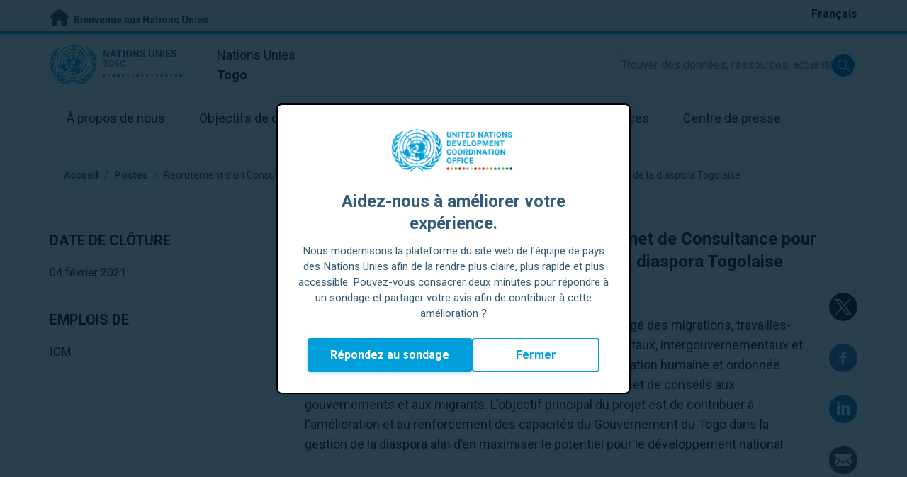

--- FILE ---
content_type: text/html; charset=UTF-8
request_url: https://togo.un.org/fr/109035-recrutement-d%E2%80%99un-consultant-ou-d%E2%80%99un-cabinet-de-consultance-pour-r%C3%A9aliser-le
body_size: 10709
content:
<!DOCTYPE html>
<html lang="fr" dir="ltr" prefix="og: https://ogp.me/ns#">
  <head>

    <meta charset="utf-8" />
<meta name="description" content="CONTEXTE ET JUSTIFICATION" />
<link rel="canonical" href="https://togo.un.org/fr/109035-recrutement-d%E2%80%99un-consultant-ou-d%E2%80%99un-cabinet-de-consultance-pour-r%C3%A9aliser-le" />
<meta property="og:site_name" content="Togo" />
<meta property="og:type" content="Offre d&#039;emploi" />
<meta property="og:url" content="https://togo.un.org/fr/109035-recrutement-d%E2%80%99un-consultant-ou-d%E2%80%99un-cabinet-de-consultance-pour-r%C3%A9aliser-le" />
<meta property="og:title" content="Recrutement d’un Consultant ou d’un Cabinet de Consultance pour réaliser le recensement/cartographie de la diaspora Togolaise" />
<meta property="og:description" content="CONTEXTE ET JUSTIFICATION" />
<meta name="twitter:card" content="summary_large_image" />
<meta name="twitter:title" content="Recrutement d’un Consultant ou d’un Cabinet de Consultance pour réaliser le recensement/cartographie de la diaspora Togolaise" />
<meta name="twitter:description" content="CONTEXTE ET JUSTIFICATION" />
<meta name="Generator" content="Drupal 10 (https://www.drupal.org)" />
<meta name="MobileOptimized" content="width" />
<meta name="HandheldFriendly" content="true" />
<meta name="viewport" content="width=device-width, initial-scale=1.0" />
<link rel="icon" href="/profiles/undg_country/themes/custom/undg/favicon.ico" type="image/vnd.microsoft.icon" />
<link rel="alternate" hreflang="fr" href="https://togo.un.org/fr/109035-recrutement-d%E2%80%99un-consultant-ou-d%E2%80%99un-cabinet-de-consultance-pour-r%C3%A9aliser-le" />
<link rel="canonical" href="https://togo.un.org/fr/109035-recrutement-d%E2%80%99un-consultant-ou-d%E2%80%99un-cabinet-de-consultance-pour-r%C3%A9aliser-le" />
<link rel="shortlink" href="https://togo.un.org/fr/node/109035" />

    <title>Recrutement d’un Consultant ou d’un Cabinet de Consultance pour réaliser le recensement/cartographie de la diaspora Togolaise | Les Nations Unies au Togo</title>
    <link rel="preconnect" href="https://fonts.gstatic.com" crossorigin>
    <link rel="stylesheet" media="all" href="/sites/default/files/css/css_YyvC0Y2_I38aOo-N6UiqsvhRthdAxXyOF-Zgip_OMu8.css?delta=0&amp;language=fr&amp;theme=undg&amp;include=eJxtzlEOwyAIgOELaTySQcssKYoRm82dfu3s-rS3n48EjQyqwwVQNHF2RlVIqL-5yHLspOFRLQPTG01iSmsP8nJ3GaVcGX2VulcfWOKm7o8ZlUjAPuNCcD5M0ejQjnn-Yi9Lcg8p3cITVfIliSUAW-2DqaRpyhS3b17XEjBjG5MUGWMnKV5XaNjcqfZWO_UDp71keA" />
<link rel="stylesheet" media="all" href="/sites/default/files/css/css_2BP-TuBGnDG-t8VFlzh6-qtLcWRVQyZ20wrsPa-BoOI.css?delta=1&amp;language=fr&amp;theme=undg&amp;include=eJxtzlEOwyAIgOELaTySQcssKYoRm82dfu3s-rS3n48EjQyqwwVQNHF2RlVIqL-5yHLspOFRLQPTG01iSmsP8nJ3GaVcGX2VulcfWOKm7o8ZlUjAPuNCcD5M0ejQjnn-Yi9Lcg8p3cITVfIliSUAW-2DqaRpyhS3b17XEjBjG5MUGWMnKV5XaNjcqfZWO_UDp71keA" />
<link rel="stylesheet" media="all" href="https://fonts.googleapis.com/css?family=Roboto:400,700&amp;display=swap" />

    <script type="application/json" data-drupal-selector="drupal-settings-json">{"path":{"baseUrl":"\/","pathPrefix":"fr\/","currentPath":"node\/109035","currentPathIsAdmin":false,"isFront":false,"currentLanguage":"fr","themeUrl":"profiles\/undg_country\/themes\/custom\/undg"},"pluralDelimiter":"\u0003","suppressDeprecationErrors":true,"undgBlocks":{"surveyPopup":{"buttonText":"R\u00e9pondez au sondage"}},"glightbox":{"width":"98%","height":"98%","plyr":{"js":"\/libraries\/plyr\/plyr.js","css":"\/libraries\/plyr\/plyr.css","enabled":true,"debug":false,"controls":"[\u0027play-large\u0027, \u0027play\u0027, \u0027progress\u0027, \u0027current-time\u0027, \u0027mute\u0027, \u0027volume\u0027, \u0027captions\u0027, \u0027settings\u0027, \u0027pip\u0027, \u0027airplay\u0027, \u0027fullscreen\u0027]","settings":"[\u0027captions\u0027, \u0027quality\u0027, \u0027speed\u0027, \u0027loop\u0027]","loadSprite":true,"iconUrl":"","iconPrefix":"plyr","blankVideo":"https:\/\/cdn.plyr.io\/static\/blank.mp4","autoplay":false,"autopause":true,"playsinline":true,"seekTime":10,"volume":1,"muted":false,"clickToPlay":true,"disableContextMenu":true,"hideControls":true,"resetOnEnd":false,"displayDuration":true,"invertTime":true,"toggleInvert":true,"ratio":""}},"simple_popup_blocks":{"settings":[{"uid":"site_survey_popup","type":"1","css_selector":"1","identifier":"survey-popup-id","layout":"4","visit_counts":"0","overlay":"1","trigger_method":0,"trigger_selector":"#custom-css-id","delay":"2","enable_escape":false,"trigger_width":null,"minimize":"1","close":false,"use_time_frequency":false,"time_frequency":"3600","show_minimized_button":"1","width":"500","cookie_expiry":"1","status":"1"}]},"undg_selection_sharer":{"undg_selection_sharer_jquery_selectors":["div","h1","h2","h3","h4","h5","h6","p"],"undg_selection_sharer_facebook":1,"undg_selection_sharer_twitter":1,"undg_selection_sharer_linkedin":1,"undg_selection_sharer_email":0},"rollbar":{"accessToken":"ceca362f0d0048f79126165e7268f835","captureUncaught":true,"captureUnhandledRejections":false,"payload":{"environment":"UNCT.live"},"rollbarJsUrl":"https:\/\/cdn.rollbar.com\/rollbarjs\/refs\/tags\/v2.26.4\/rollbar.min.js","ignoredMessages":[],"scrubFields":["passwd","password","secret","confirm_password","password_confirmation","auth_token","csrf_token"]},"user":{"uid":0,"permissionsHash":"69ec052b31066a75d856868b0ada1764f168aea67d236341dda27bb50aacb3f2"}}</script>
<script src="/sites/default/files/js/js_zVPiC4Wn1owDpY4UGo0xtD0czvUE3dR8eivd-ulIPDY.js?scope=header&amp;delta=0&amp;language=fr&amp;theme=undg&amp;include=eJxdylEOwyAMA9ALgTgSAhalUaMEJTC1t283tn3sz342MuE2qh6JhEbAb80kTALpH4Ipcy12D1oLhykP_OTo47wvuMyZ2v6OubK23ZNPe8KZu_bZ1-DA0AapZN-KgaWXxp_GpReck0Bp"></script>


    <script>
      // https://www.uninfo.org/config.js
      window.ENV = {
        API_URL: "https://api.uninfo.org/",
        MVP_URL: "https://workspace.uninfo.org",
        PORTAL_URL: "https://www.uninfo.org",
        API_VERSION: "v0.2",
        EXTERNAL_STORAGE: "https://minio.dev.devqube.io/uninfo-production-main/",
        NODE_ENV: "production",
        HOLDING_PAGE: false
      };
    </script>

    <!-- Google Tag Manager -->
    <script> (function(w, d, s, l, i) {
      w[l] = w[l] || [];
      w[l].push({
        'gtm.start': new Date().getTime(),
        event: 'gtm.js'
      });
      var f = d.getElementsByTagName(s)[0],
      j = d.createElement(s),
      dl = l != 'dataLayer' ? '&l=' + l : '';
      j.async = true;
      j.src = 'https://www.googletagmanager.com/gtm.js?id=' + i + dl;
      f.parentNode.insertBefore(j, f);
    })(window, document, 'script', 'dataLayer', 'GTM-LQCS'); </script>
    <!-- End Google Tag Manager -->

        <!-- Global site tag (gtag.js) - Google Analytics -->
    <script defer src="https://www.googletagmanager.com/gtag/js?id=G-N0PL0XEWRC"></script>
    <script>
      window.dataLayer = window.dataLayer || [];
      function gtag(){dataLayer.push(arguments);}
      gtag('js', new Date());

            gtag('config', 'G-N0PL0XEWRC');
      
            gtag('config', 'G-2BZRRT7QSQ');
          </script>
      </head>
  <body class="path-node page-node-type-job-vacancy font-body">
    <!-- Google Tag Manager (noscript) -->
    <noscript>
      <iframe src="https://www.googletagmanager.com/ns.html?id=GTM-LQCS"
      height="0" width="0" style="display:none;visibility:hidden"></iframe>
    </noscript>
    <!-- End Google Tag Manager (noscript) -->

        <a href="#main-content" class="visually-hidden focusable skip-link">
      Passer au contenu principal
    </a>
    
      <div class="dialog-off-canvas-main-canvas" data-off-canvas-main-canvas>
    <div class="layout-container">
      
  <header role="banner">
    <div class="header-separator"></div>
    <div class="header-container">
        <div class="region region-header">
    <div id="block-unct-header-block" class="block block-undg-blocks block-site-header-block">
  
    
      <div class="relative">
      
  
  <div class="top-banner bg-un-gray-lightest py-2 border-b-4 border-un-primary-brand h-12">
    <div class="inner-top-banner fluid-container-narrow flex flex-row justify-between">
      <div id="welcome" class="font-bold text-sm">
        <a href="https://www.un.org/" class="text-un-gray-darkest">
          <i class="text-xl md:text-2xl me-1 fa-solid fa-home"></i>
          Bienvenue aux Nations Unies
        </a>
      </div>

      <div id="language-switcher" class="relative right">
        


<div class="md:hidden text-un-primary-light-1 pointer" id="language-switcher-icon">
    <svg class="w-6 h-6" fill="none" stroke="currentColor" viewBox="0 0 24 24" xmlns="http://www.w3.org/2000/svg"><path stroke-linecap="round" stroke-linejoin="round" stroke-width="2" d="M21 12a9 9 0 01-9 9m9-9a9 9 0 00-9-9m9 9H3m9 9a9 9 0 01-9-9m9 9c1.657 0 3-4.03 3-9s-1.343-9-3-9m0 18c-1.657 0-3-4.03-3-9s1.343-9 3-9m-9 9a9 9 0 019-9"></path></svg>
  </div>
  <ul class="hidden absolute top-10 -start-19 z-999 bg-white md:bg-transparent md:block md:static" id="language-switcher-menu">
    <li><span id="language-switcher-icon"></span><ul class="language-switcher-language-url flex flex-col md:flex-row md:space-s-3">        <li hreflang="fr" data-drupal-link-system-path="node/109035" class="fr py-2 px-6 border border-un-primary-light md:py-0 md:px-0 md:border-0 is-active" aria-current="page"><a href="/fr/109035-recrutement-d%E2%80%99un-consultant-ou-d%E2%80%99un-cabinet-de-consultance-pour-r%C3%A9aliser-le" class="language-link is-active" hreflang="fr" data-drupal-link-system-path="node/109035" aria-current="page">Français</a></li></ul>
    </li>
  </ul>
      </div>
    </div>
  </div>
  <div class="bottom-banner lang-fr relative border-b border-un-gray-3">
    <div class="fluid-container-narrow py-4 flex flex-row justify-between items-center">

      <div id="site-logo" class="divide-s flex">
        <div class="flex md:space-s-2 flex-col md:flex-row md:pe-6 pe-3">
          <a href="https://togo.un.org/fr" class="block">
            <span class="sr-only">UN Logo</span>
            <img alt="" class="md:h-14 h-10" src="/profiles/undg_country/themes/custom/undg/images/logo/un-logo.svg">
          </a>

          <div class="flex flex-col">
            <a href="https://togo.un.org/fr" class="block text-un-primary-light uppercase">
              <div class="text-3xs md:text-sm mt-0.5"><strong>Nations Unies</strong></div>
              <div class="text-3xs md:text-xs leading-3 -mt-1" >Togo</div>
            </a>
            <div class="mt-auto mb-2.5 items-start w-full">
              <svg aria-hidden="true" class="w-12 md:w-28" height="1.905mm" viewBox="0 0 58.71104 1.905" width="58.71104mm" xmlns="http://www.w3.org/2000/svg"><g transform="matrix(.26458333 0 0 .26458333 -34.792708 -20.372916)"><path d="m135.1 84.2c-2 0-3.6-1.6-3.6-3.6s1.6-3.6 3.6-3.6 3.6 1.6 3.6 3.6-1.6 3.6-3.6 3.6" fill="#ec3225"/><path d="m162 84.2c-2 0-3.6-1.6-3.6-3.6s1.6-3.6 3.6-3.6 3.6 1.6 3.6 3.6-1.6 3.6-3.6 3.6" fill="#0db04b"/><path d="m188.8 84.2c-2 0-3.6-1.6-3.6-3.6s1.6-3.6 3.6-3.6 3.6 1.6 3.6 3.6-1.6 3.6-3.6 3.6" fill="#ef4e37"/><path d="m215.6 84.2c-2 0-3.6-1.6-3.6-3.6s1.6-3.6 3.6-3.6 3.6 1.6 3.6 3.6-1.6 3.6-3.6 3.6" fill="#ffc10e"/><path d="m242.5 84.2c-2 0-3.6-1.6-3.6-3.6s1.6-3.6 3.6-3.6 3.6 1.6 3.6 3.6-1.6 3.6-3.6 3.6" fill="#f38020"/><path d="m269.3 84.2c-2 0-3.6-1.6-3.6-3.6s1.6-3.6 3.6-3.6 3.6 1.6 3.6 3.6-1.6 3.6-3.6 3.6" fill="#f9a533"/><path d="m296.1 84.2c-2 0-3.6-1.6-3.6-3.6s1.6-3.6 3.6-3.6 3.6 1.6 3.6 3.6-1.6 3.6-3.6 3.6" fill="#387c46"/><path d="m148.6 84.2c-2 0-3.6-1.6-3.6-3.6s1.6-3.6 3.6-3.6 3.6 1.6 3.6 3.6-1.7 3.6-3.6 3.6" fill="#daa63c"/><path d="m175.4 84.2c-2 0-3.6-1.6-3.6-3.6s1.6-3.6 3.6-3.6 3.6 1.6 3.6 3.6-1.6 3.6-3.6 3.6" fill="#d12333"/><path d="m202.2 84.2c-2 0-3.6-1.6-3.6-3.6s1.6-3.6 3.6-3.6 3.6 1.6 3.6 3.6-1.6 3.6-3.6 3.6" fill="#44c7f4"/><path d="m229.1 84.2c-2 0-3.6-1.6-3.6-3.6s1.6-3.6 3.6-3.6 3.6 1.6 3.6 3.6-1.7 3.6-3.6 3.6" fill="#a61d44"/><path d="m255.9 84.2c-2 0-3.6-1.6-3.6-3.6s1.6-3.6 3.6-3.6 3.6 1.6 3.6 3.6-1.6 3.6-3.6 3.6" fill="#ed4094"/><path d="m282.7 84.2c-2 0-3.6-1.6-3.6-3.6s1.6-3.6 3.6-3.6 3.6 1.6 3.6 3.6-1.6 3.6-3.6 3.6" fill="#bb892c"/><path d="m309.6 84.2c-2 0-3.6-1.6-3.6-3.6s1.6-3.6 3.6-3.6 3.6 1.6 3.6 3.6-1.7 3.6-3.6 3.6" fill="#00adee"/><path d="m336.4 84.2c-2 0-3.6-1.6-3.6-3.6s1.6-3.6 3.6-3.6 3.6 1.6 3.6 3.6-1.6 3.6-3.6 3.6" fill="#006cb6"/><path d="m323 84.2c-2 0-3.6-1.6-3.6-3.6s1.6-3.6 3.6-3.6 3.6 1.6 3.6 3.6-1.6 3.6-3.6 3.6" fill="#8bc53f"/><path d="m349.8 84.2c-2 0-3.6-1.6-3.6-3.6s1.6-3.6 3.6-3.6 3.6 1.6 3.6 3.6-1.6 3.6-3.6 3.6" fill="#174b6e"/></g></svg>
            </div>
          </div>
        </div>

        <div class="ps-3 md:ps-6 my-auto">
          <div class="md:text-lg text-md">Nations Unies</div>
          <div class="md:text-lg text-md"><strong>Togo</strong></div>
        </div>
      </div>

      <div class="md:max-w-xs lg:max-w-none md:ps-3">
        <div class="site-search-wrapper">

  <form action="/fr/search" method="get" id="main-search-form" accept-charset="UTF-8" class="hidden absolute top-0 start-0 w-full h-full md:w-auto md:h-auto md:static md:block">

    <div class="relative w-full h-full md:w-auto md:h-auto">
      <label class="sr-only" for="search-input">Trouver des données, ressources, actualités et autres informations sur l'ONU</label>
      <input id="search-input" placeholder="Trouver des données, ressources, actualités et autres informations sur l'ONU" type="text" name="key" value="" size="38" maxlength="128" class="w-full h-full md:w-auto md:h-auto md:rounded-full border-un-gray-3 border-2 max-w-full">
      <button id="edit-submit-search" name="search" type="submit" class="absolute inset-y-0 my-auto end-10 md:end-1 bg-un-primary-light rounded-full h-8 w-8 text-white p-2 cursor-pointer">
        <span class="sr-only">Submit search</span>
        <svg viewBox="0 0 14 14" fill="currentColor">
          <path fill-rule="evenodd" clip-rule="evenodd" d="M10.4238 9.65421L13.8405 13.0708C14.0532 13.2834 14.0532 13.628 13.8406 13.8406C13.7343 13.9469 13.5949 14 13.4556 14C13.3164 14 13.177 13.9469 13.0708 13.8406L9.65403 10.4239C8.63276 11.2731 7.32127 11.7847 5.89241 11.7847C2.64332 11.7847 0 9.14154 0 5.89258C0 2.6434 2.64332 0 5.89241 0C9.14144 0 11.7848 2.6434 11.7848 5.89258C11.7848 7.32151 11.2731 8.63294 10.4238 9.65421ZM5.89241 1.08862C3.24358 1.08862 1.08862 3.24367 1.08862 5.89258C1.08862 8.54127 3.24358 10.6961 5.89241 10.6961C8.54117 10.6961 10.6961 8.54127 10.6961 5.89258C10.6961 3.24367 8.54117 1.08862 5.89241 1.08862Z"></path>
        </svg>
      </button>
      <img src="/profiles/undg_country/themes/custom/undg/images/icons/icon_close.svg" alt="Terminer la rechercher" class="close-search absolute end-0 w-10 top-8 text-un-gray-dark cursor-pointer md:hidden">
    </div>

  </form>

</div>

      </div>
      <div class="flex flex-row justify-between lg:hidden">
        <button type="button" id="mobile-search-toggle" class="md:hidden w-10 h-10 bg-un-primary-light rounded-full text-white p-3 self-center" name="search-toogle">
          <svg viewBox="0 0 14 14" fill="currentColor">
            <path fill-rule="evenodd" clip-rule="evenodd" d="M10.4238 9.65421L13.8405 13.0708C14.0532 13.2834 14.0532 13.628 13.8406 13.8406C13.7343 13.9469 13.5949 14 13.4556 14C13.3164 14 13.177 13.9469 13.0708 13.8406L9.65403 10.4239C8.63276 11.2731 7.32127 11.7847 5.89241 11.7847C2.64332 11.7847 0 9.14154 0 5.89258C0 2.6434 2.64332 0 5.89241 0C9.14144 0 11.7848 2.6434 11.7848 5.89258C11.7848 7.32151 11.2731 8.63294 10.4238 9.65421ZM5.89241 1.08862C3.24358 1.08862 1.08862 3.24367 1.08862 5.89258C1.08862 8.54127 3.24358 10.6961 5.89241 10.6961C8.54117 10.6961 10.6961 8.54127 10.6961 5.89258C10.6961 3.24367 8.54117 1.08862 5.89241 1.08862Z"></path>
          </svg>
        </button>
        <button type="button" class="mobile-menu-toggle lg:hidden flex justify-end items-center w-10 h-10 self-center cursor-pointer" name="menu">
          <div class="menu-hide-when-open text-un-primary-light">
            <svg class="w-8 h-8" fill="none" stroke="currentColor" viewBox="0 0 24 24" xmlns="http://www.w3.org/2000/svg"><path stroke-linecap="round" stroke-linejoin="round" stroke-width="2" d="M4 6h16M4 12h16M4 18h16"></path></svg>
          </div>
          <div class="menu-show-when-open hidden text-un-primary-light">
            <svg class="w-8 h-8" fill="none" stroke="currentColor" viewBox="0 0 24 24" xmlns="http://www.w3.org/2000/svg"><path stroke-linecap="round" stroke-linejoin="round" stroke-width="2" d="M6 18L18 6M6 6l12 12"></path></svg>
          </div>
        </button>
      </div>
    </div>
  </div>

  <div class="menu-show-when-open hidden lg:block bg-un-primary-main lg:bg-transparent lg:h-auto absolute w-full lg:static top-full z-50">
  <div class="fluid-container-narrow main-menu-container">
    <nav class="main-menu-simple py-4 lg:p-0" role="navigation" aria-label="Main menu">
              <ul class="flex flex-col lg:flex lg:flex-row divide-y lg:divide-y-0 divide-un-gray-light text-white lg:text-black font-body">
                                  <li class="py-5 ps-7.5 pe-15 lg:ps-0 lg:pe-0 lg:p-0 cursor-pointer group lg:relative has-children">
                            <a class="font-bold lg:font-normal lg:group-hover:font-bold lg:group-focus:font-bold text-xl lg:text-lg justify-between lg:justify-center lg:py-4 lg:px-6 group flex" href="#">
                <span aria-label="À propos de nous">À propos de nous</span>
                <span class="hidden lg:group-hover:block lg:group-focus:block h-1 w-full absolute bottom-0 bg-un-primary-light"></span>
              </a>
                                              <ul class="border-t border-un-gray-light flex-col divide-y divide-un-gray-light mt-4 lg:mt-0 hidden lg:hidden lg:group-hover:flex lg:group-focus:flex lg:absolute lg:top-full z-50 lg:bg-un-primary-main lg:w-80 lg:py-4 lg:px-6 lg:text-white lg:shadow-md">
                                                        <li class="">
                                            <a aria-label="À propos de l'ONU" title="Découvrez ce que l&#039;ONU fait en Togo pour aider à la réalisation des objectifs de développement durable." class="block p-2 text-base hover:underline focus:underline" href="https://www.un.org/fr/about-us" target="_blank" >À propos de l'ONU</a>
                    </li>
                                      <li class="">
                                            <a aria-label="L'ONU au Togo" title="" class="block p-2 text-base hover:underline focus:underline" href="/fr/about/about-the-un"  >L'ONU au Togo</a>
                    </li>
                                      <li class="">
                                            <a aria-label="Organismes de l'ONU au Togo" title="" class="block p-2 text-base hover:underline focus:underline" href="/fr/about/un-entities-in-country"  >Organismes de l'ONU au Togo</a>
                    </li>
                                      <li class="">
                                            <a aria-label="Bureau du/de la Coordonnateur/trice résident/e" title="" class="block p-2 text-base hover:underline focus:underline" href="/fr/about/about-the-resident-coordinator-office"  >Bureau du/de la Coordonnateur/trice résident/e</a>
                    </li>
                                      <li class="">
                                            <a aria-label="Notre équipe au Togo" title="" class="block p-2 text-base hover:underline focus:underline" href="/fr/about/our-team"  >Notre équipe au Togo</a>
                    </li>
                                      <li class="">
                                            <a aria-label="Contactez-nous" title="" class="block p-2 text-base hover:underline focus:underline" href="/fr/contact-us"  >Contactez-nous</a>
                    </li>
                                      <li class="">
                                            <a aria-label="Groupe pour le développement durable" title="" class="block p-2 text-base hover:underline focus:underline" href="https://unsdg.un.org/fr" target="_blank" >Groupe pour le développement durable</a>
                    </li>
                                  </ul>
                          </li>
                                  <li class="py-5 ps-7.5 pe-15 lg:ps-0 lg:pe-0 lg:p-0 cursor-pointer group lg:relative">
                            <a class="font-bold lg:font-normal lg:group-hover:font-bold lg:group-focus:font-bold text-xl lg:text-lg justify-between lg:justify-center lg:py-4 lg:px-6 group flex" href="/fr/sdgs">
                <span aria-label="Objectifs de développement durable">Objectifs de développement durable</span>
                <span class="hidden lg:group-hover:block lg:group-focus:block h-1 w-full absolute bottom-0 bg-un-primary-light"></span>
              </a>
                          </li>
                                  <li class="py-5 ps-7.5 pe-15 lg:ps-0 lg:pe-0 lg:p-0 cursor-pointer group lg:relative">
                            <a class="font-bold lg:font-normal lg:group-hover:font-bold lg:group-focus:font-bold text-xl lg:text-lg justify-between lg:justify-center lg:py-4 lg:px-6 group flex" href="/fr/take-action">
                <span aria-label="Agir">Agir</span>
                <span class="hidden lg:group-hover:block lg:group-focus:block h-1 w-full absolute bottom-0 bg-un-primary-light"></span>
              </a>
                          </li>
                                  <li class="py-5 ps-7.5 pe-15 lg:ps-0 lg:pe-0 lg:p-0 cursor-pointer group lg:relative">
                            <a class="font-bold lg:font-normal lg:group-hover:font-bold lg:group-focus:font-bold text-xl lg:text-lg justify-between lg:justify-center lg:py-4 lg:px-6 group flex" href="/fr/stories">
                <span aria-label="Histoires">Histoires</span>
                <span class="hidden lg:group-hover:block lg:group-focus:block h-1 w-full absolute bottom-0 bg-un-primary-light"></span>
              </a>
                          </li>
                                  <li class="py-5 ps-7.5 pe-15 lg:ps-0 lg:pe-0 lg:p-0 cursor-pointer group lg:relative has-children">
                            <a class="font-bold lg:font-normal lg:group-hover:font-bold lg:group-focus:font-bold text-xl lg:text-lg justify-between lg:justify-center lg:py-4 lg:px-6 group flex" href="#">
                <span aria-label="Ressources">Ressources</span>
                <span class="hidden lg:group-hover:block lg:group-focus:block h-1 w-full absolute bottom-0 bg-un-primary-light"></span>
              </a>
                                              <ul class="border-t border-un-gray-light flex-col divide-y divide-un-gray-light mt-4 lg:mt-0 hidden lg:hidden lg:group-hover:flex lg:group-focus:flex lg:absolute lg:top-full z-50 lg:bg-un-primary-main lg:w-80 lg:py-4 lg:px-6 lg:text-white lg:shadow-md">
                                                        <li class="">
                                            <a aria-label="Publications" title="" class="block p-2 text-base hover:underline focus:underline" href="/fr/resources/publications"  >Publications</a>
                    </li>
                                      <li class="">
                                            <a aria-label="Photos" title="" class="block p-2 text-base hover:underline focus:underline" href="/fr/resources/photo-stories"  >Photos</a>
                    </li>
                                      <li class="">
                                            <a aria-label="Vidéos" title="" class="block p-2 text-base hover:underline focus:underline" href="/fr/resources/video-stories"  >Vidéos</a>
                    </li>
                                  </ul>
                          </li>
                                  <li class="py-5 ps-7.5 pe-15 lg:ps-0 lg:pe-0 lg:p-0 cursor-pointer group lg:relative has-children">
                            <a class="font-bold lg:font-normal lg:group-hover:font-bold lg:group-focus:font-bold text-xl lg:text-lg justify-between lg:justify-center lg:py-4 lg:px-6 group flex" href="#">
                <span aria-label="Centre de presse">Centre de presse</span>
                <span class="hidden lg:group-hover:block lg:group-focus:block h-1 w-full absolute bottom-0 bg-un-primary-light"></span>
              </a>
                                              <ul class="border-t border-un-gray-light flex-col divide-y divide-un-gray-light mt-4 lg:mt-0 hidden lg:hidden lg:group-hover:flex lg:group-focus:flex lg:absolute lg:top-full z-50 lg:bg-un-primary-main lg:w-80 lg:py-4 lg:px-6 lg:text-white lg:shadow-md lg:end-0">
                                                        <li class="">
                                            <a aria-label="Communiqués de presse" title="" class="block p-2 text-base hover:underline focus:underline" href="/fr/press-centre/press-releases"  >Communiqués de presse</a>
                    </li>
                                      <li class="">
                                            <a aria-label="Discours" title="" class="block p-2 text-base hover:underline focus:underline" href="/fr/press-centre/speeches"  >Discours</a>
                    </li>
                                      <li class="">
                                            <a aria-label="Contacts presse" title="" class="block p-2 text-base hover:underline focus:underline" href="/fr/press-centre/media-contacts"  >Contacts presse</a>
                    </li>
                                      <li class="">
                                            <a aria-label="Événements" title="" class="block p-2 text-base hover:underline focus:underline" href="/fr/events"  >Événements</a>
                    </li>
                                  </ul>
                          </li>
                  </ul>
          </nav>
  </div>
</div>


</div>

  </div>

  </div>

    </div>
    <div id="read-progress"></div>
  </header>

  <main role="main">
        <a id="main-content" tabindex="-1"></a>

    <div class="layout-content">
        <div class="region region-content">
    <div data-drupal-messages-fallback class="hidden"></div>
<article class="node node--type-job-vacancy node--view-mode-full js-selection-sharer">

  
  <div class="node__content">
    <div class="fluid-container-narrow">
    <nav class="breadcrumb fluid-container-narrow my-8 md:my-10" role="navigation" aria-labelledby="system-breadcrumb">
    <h2 id="system-breadcrumb" class="visually-hidden">Fil d'Ariane</h2>

    <div class="flex flex-row text-sm items-center">
                              <div class="crumb truncate text-un-primary-light-1 font-bold">
                      <a href="/fr">Accueil</a>
                  </div>
                                  <div class="text-un-primary-light-1 mx-2">/</div>
                        <div class="crumb truncate text-un-primary-light-1 font-bold">
                      <a href="/fr/jobs">Postes</a>
                  </div>
                                  <div class="text-un-gray-dark mx-2">/</div>
                        <div class="crumb truncate text-un-gray-darkest">
                      Recrutement d’un Consultant ou d’un Cabinet de Consultance pour réaliser le recensement/cartographie de la diaspora Togolaise
                  </div>
          </div>

  </nav>

</div>
<div class="fluid-container-narrow">
  <div  class="grid-cols-small-sidebar lg:grid flex flex-col-reverse gap-x-20 mt-4 md:mt-6">
  <div>
    <div class="mb-10">
  <h3 class="text-xl uppercase my-5 font-bold">Date de clôture</h3>
  <span>04 février 2021</span>
</div>

  <div class="mb-14">
    <h3 class="text-xl uppercase mb-5 font-bold">Emplois de</h3>
    <span>IOM</span>
  </div>

  </div>

  <div>
    <div class="text-2xl mb-4 text-un-primary-light-1"></div>
<h1 class="text-2xl font-bold">Recrutement d’un Consultant ou d’un Cabinet de Consultance pour réaliser le recensement/cartographie de la diaspora Togolaise</h1>
<div class="styled-body">
  <div class="md:grid md:gap-4 grid-cols-body-and-social-links mb-5 lg:mb-20">

  <div>
        
            <div class="clearfix text-formatted field field--name-body field--type-text-with-summary field--label-hidden field__item"><p><strong>CONTEXTE ET JUSTIFICATION</strong></p>
<p>Fondée en 1951, l’OIM, l’organisme des Nations Unies chargé des migrations, travailles-en étroite collaboration avec les partenaires gouvernementaux, intergouvernementaux et la société civile. L’OIM est dédiée à la promotion de la migration humaine et ordonnée pour le bénéfice de tous, à travers la provision de services et de conseils aux gouvernements et aux migrants. L’objectif principal du projet est de contribuer à l'amélioration et au renforcement des capacités du Gouvernement du Togo dans la gestion de la diaspora afin d’en maximiser le potentiel pour le développement national.</p>
<p><br><br>
La réalisation du recensement de la population des Togolais de la diaspora répond au souci premier de mettre à disposition une&nbsp;base de données fiable permettant d’élaborer les politiques de gestion de cette diaspora en vue de renforcer les contributions des&nbsp;Togolais de l’Extérieur au développement.</p>
<p><br><br>
Ce projet ambitionne de réaliser comme objectifs spécifiques :<br><br>
 Le recensement de tous les Togolais de l’Extérieur afin d’avoir leur nombre précis ;<br><br>
 La cartographie des compétences et des savoir –faire des Togolais de l’Extérieur<br><br>
 La répartition géographique des Togolais de l’Extérieur ;<br><br>
 L’établissement des zones de peuplement des togolais vivants à l’extérieur ;<br><br>
 La réalisation d’un centre de données permettant de suivre les principaux mouvements des togolais à l’extérieur.<br><br>
Pour ce faire, l’OIM se propose de recruter un consultant pour conduire la mission de cartographie/recensement des Togolais de la&nbsp;Diaspora.<br><br>
&nbsp;</p>
<p><strong>RESPONSABILITES - OBLIGATIONS DE RENDRE COMPTE ET LIVRABLES</strong></p>
<p><br><br>
Pour y arriver, le consultant aura à :<br><br>
1. Élaborer un document de stratégie et de mise en oeuvre du recensement.<br><br>
2. Identifier les principales zones à fortes communautés togolaises.<br><br>
3. Concevoir un document de pilotage du recensement de la diaspora togolaise&nbsp;(conception méthodologique et démarche de mise en oeuvre du projet informatique,&nbsp;réalisation)<br><br>
4. Proposer des solutions informatiques et notamment un logiciel de traitement des&nbsp;données et développement d’une plateforme de recensement en lien avec le portail&nbsp;dédié à la cartographie des compétences et savoirs faires des togolais de l’extérieur&nbsp;disponible au Ministère des Affaires Etrangères, de l’Intégration Régionale et des&nbsp;Togolais de l’Extérieur<br><br>
5. Préparer et valider une feuille de route du recensement des Togolais de l’Extérieur<br><br>
6. Organiser des campagnes, des visites de terrain et de sensibilisation pour préparer&nbsp;le recensement<br><br>
7. Procéder à la collecte des données primaires<br><br>
8. Identifier, à partir des données secondaires et primaires, tous les acteurs et&nbsp;structures intervenant dans le processus<br><br>
9. Documenter les opportunités de partenariat pour des projets pour la diaspora<br><br>
10. Présenter le rapport aux principales parties prenantes<br><br>
11. Organiser les documents de base pour la présentation du rapport sur le&nbsp;recensement /cartographie<br><br>
12. Accompagner la mise en oeuvre du recensement jusqu’au bout du processus<br><br>
13. Soumettre au Ministère des Affaires Etrangères, de l’Intégration Régionale et des&nbsp;Togolais de l’Extérieur et à l’OIM un rapport final en nombre d’exemplaires (support&nbsp;papiers et la version électronique) retraçant&nbsp;toutes les étapes de la mission de&nbsp;recensement</p>
<p>&nbsp;</p>
<p><strong>QUALIFICATIONS ET COMPETENCES REQUISES</strong></p>
<p>- Avoir un niveau universitaire d’au moins master (BAC+5) et /ou un diplôme de&nbsp;doctorat en sciences sociales, études de développement, droit, politique publique,&nbsp;sciences politiques, études migratoires ou dans un domaine connexe, délivré par un&nbsp;établissement universitaire accrédité</p>
<p><br><br>
- Une expérience pertinente d’au moins sept (07) ans dans la réalisation des études&nbsp;ou cartographie en lien avec la migration et/ou le développement</p>
<p><br><br>
- Avoir déjà réalisé avec succès des études de cartographie des acteurs</p>
<p><br><br>
- Avoir une bonne connaissance de l’outil informatique et des projets portant sur la&nbsp;migration ou à la diaspora.<br><br>
<br><br>
<strong>COMPETENCES DU CONSULTANT</strong></p>
<p>- Une expérience préalable spécifique en matière de recherche sur les questions&nbsp;migratoires<br><br>
- Avoir des expériences de missions portant sur la diaspora togolaise et ses&nbsp;spécificités<br><br>
- Expertise confirmée dans la réalisation des missions similaires<br><br>
- Avoir réalisé au moins une mission similaire ou comparable au cours des cinq(5)&nbsp;dernières années<br><br>
- L'expérience en matière de collecte et d'analyse de données est un avantage.</p>
<p><br><br>
<strong>Dossier de candidature</strong></p>
<p>Les candidats intéressés sont priés d'envoyer un dossier de soumission comportant les documents suivants :<br><br>
Une offre technique comprenant :<br><br>
-Une note de compréhension des TDR (02 pages maximum)Une note méthodologique décrivant l'approche et les outils préconisés pour la réalisation&nbsp;de l'étude<br><br>
-Un chronogramme et un calendrier d'exécution.<br><br>
-CVs actualisés<br><br>
-Des exemples d'outils de collecte prévus pour la réalisation de la cartographie<br><br>
-Des exemples de travaux antérieurs avec les références des commanditaires afférentes.<br><br>
-Une offre financière comprenant :<br><br>
-Une proposition financière détaillée.<br><br>
<br><br>
Pour les personnes intéressées, les dossiers peuvent être envoyés à l’adresse mail :<br><br>
<a href="mailto:togovancacies@iom.int">togovancacies@iom.int</a> plus tard le 04 Février 2021<br><br>
Le consultant qui sera recruté signera un contrat de consultance en plein temps avec le<br><br>
bureau de l’OIM au Togo.<br><br>
&nbsp;</p>
</div>
      
  </div>

  <div class="hidden md:block">
    

<div class="social-media-sharing">
  <ul class="">
                    <li>
        <a    target="_blank"   class="twitter share"   href="https://twitter.com/intent/tweet?url=https://togo.un.org/fr/109035-recrutement-d%E2%80%99un-consultant-ou-d%E2%80%99un-cabinet-de-consultance-pour-r%C3%A9aliser-le&amp;status=Recrutement d’un Consultant ou d’un Cabinet de Consultance pour réaliser le recensement/cartographie de la diaspora Togolaise+https://togo.un.org/fr/109035-recrutement-d%E2%80%99un-consultant-ou-d%E2%80%99un-cabinet-de-consultance-pour-r%C3%A9aliser-le"
          title="X">
                      <img alt="X" src="https://togo.un.org/modules/contrib/social_media/icons/x.svg">
                  </a>

      </li>
                <li>
        <a    target="_blank"   class="facebook-share share"   href="http://www.facebook.com/share.php?u=https://togo.un.org/fr/109035-recrutement-d%E2%80%99un-consultant-ou-d%E2%80%99un-cabinet-de-consultance-pour-r%C3%A9aliser-le&amp;title=Recrutement d’un Consultant ou d’un Cabinet de Consultance pour réaliser le recensement/cartographie de la diaspora Togolaise"
          title="Facebook">
                      <img alt="Facebook" src="https://togo.un.org/modules/contrib/social_media/icons/facebook_share.svg">
                  </a>

      </li>
                <li>
        <a    target="_blank"   class="linkedin share"   href="http://www.linkedin.com/shareArticle?mini=true&amp;url=https://togo.un.org/fr/109035-recrutement-d%E2%80%99un-consultant-ou-d%E2%80%99un-cabinet-de-consultance-pour-r%C3%A9aliser-le&amp;title=Recrutement d’un Consultant ou d’un Cabinet de Consultance pour réaliser le recensement/cartographie de la diaspora Togolaise&amp;source=https://togo.un.org/fr/109035-recrutement-d%E2%80%99un-consultant-ou-d%E2%80%99un-cabinet-de-consultance-pour-r%C3%A9aliser-le"
          title="Linkedin">
                      <img alt="Linkedin" src="https://togo.un.org/modules/contrib/social_media/icons/linkedin.svg">
                  </a>

      </li>
                <li>
        <a      class="email share"   href="mailto:?subject=Recrutement d’un Consultant ou d’un Cabinet de Consultance pour réaliser le recensement/cartographie de la diaspora Togolaise&amp;body=Check out this site https://togo.un.org/fr/109035-recrutement-d%E2%80%99un-consultant-ou-d%E2%80%99un-cabinet-de-consultance-pour-r%C3%A9aliser-le"
          title="Email">
                      <img alt="Email" src="https://togo.un.org/modules/contrib/social_media/icons/email.svg">
                  </a>

      </li>
      </ul>
</div>


  </div>

</div>

</div>
<div class="lg:max-w-150 xl:max-w-208">
    
    <div class="pt-10.5 md:pt-20">
    <div class="carousel-arrows-wrapper  flex flex-row justify-between">
              <h3 class="text-2xl sm:text-4xl font-bold">
          Documents de référence
        </h3>
                              </div>

    <div
            class="carousel-wrapper  mt-8 sm:mt-12 fluid-container-narrow">
                      <div class="carousel-slide me-2 lg:me-8 lg:mb-7 pb-4">
<div class="bg-white shadow-un rounded-md h-42.5 md:max-w-sm w-56">
  <div class="py-7 sm:py-1 px-5 sm:px-8">
          <div class="sm:mt-6 text-sm sm:text-base"><span class="rounded-full h-2 w-2 inline-block me-2.5 bg-yellow-400"></span>Documents</div>
        <div class="mt-3 text-gray-500 text-xs">25 janvier 2021</div>
    <div class="mt-3 text-sm sm:text-lg font-bold line-clamp-2 hover:text-un-primary-light">
      <div class="resource-download-item">
        <div class="countable-download">
          <a target="_blank" title="Télécharger le document" real-href="https://togo.un.org/sites/default/files/2021-01/Publication%20-%20TDR%20Consultant%20Recessement%20Cartographie%20Diapora%20Togolaise%20-OIM.pdf" href="/fr/download/60045/109035">
            OIM
          </a>
        </div>
      </div>
    </div>
  </div>
</div>
</div>
          </div>
            </div>
</div>


  </div>
</div>

</div>

  </div>

</article>

  </div>

    </div>

    <div id="webchat"></div>
  </main>

  <footer role="contentinfo"  data-aos="fade-zoom-in" data-aos-easing="ease-in-sine" data-aos-duration="600">
    <div class="footer-menu">
      <div class="footer-menu-container">
          <div class="region region-footer-menu">
    <div id="block-unctfootermenublock" class="block block-undg-blocks block-site-footer-menu-block">
  
    
      
<footer id="footer" aria-label="Site footer">
  <div class="bg-un-gray-lightest">
    <div class="fluid-container-narrow pt-10">

      <div class="pb-16">
        <div class="text-2xl sm:text-3xl font-bold md:w-1/2">
                      Nations Unies Togo
                  </div>
        <div class="md:grid md:grid-cols-2">

          <div id="footer-text" class="mt-5 md:mt-10 mb-4 md:mb-6 w-full md:w-4/6 md:text-lg">
            <div>Bienvenue au site web de l'équipe de pays des Nations Unies en Togo</div>

            <div class="text-un-gray-darkest pt-10"><p>40, Avenue des Nations Unies<br>
BP: 911<br>
Lomé, Togo</p>
</div>
          </div>

          <nav role="navigation" aria-labelledby="footer-menu">
            <span id="footer-menu" class="sr-only">Footer menu</span>
            <div class="mt-8 md:mt-10 sm:mt-0 sm:grid sm:grid-cols-2 gap-x-14 gap-y-10 space-y-5 sm:space-y-0 w-full">
                                <div class="flex flex-col space-y-4">
    <div class="flex flex-row justify-between items-center w-auto lg:w-2/3">
      <span class="font-bold"><a href="https://www.un.org/fr/about-us">À propos de l'ONU</a></span>

            <a href="https://www.un.org/fr/about-us">
        <span class="sr-only">À propos de l'ONU</span>
        <svg class="rtl-rotate w-4 h-4 sm:w-6 sm:h-6 text-black" fill="currentColor" viewBox="0 0 20 20" xmlns="http://www.w3.org/2000/svg"><path fill-rule="evenodd" d="M10.293 3.293a1 1 0 011.414 0l6 6a1 1 0 010 1.414l-6 6a1 1 0 01-1.414-1.414L14.586 11H3a1 1 0 110-2h11.586l-4.293-4.293a1 1 0 010-1.414z" clip-rule="evenodd"></path></svg>
      </a>

    </div>
    <div class="text-sm text-un-gray-darkest">
      Découvrez ce que l'ONU fait en Togo pour aider à la réalisation des objectifs de développement durable.
    </div>

  </div>

                                <div class="flex flex-col space-y-4">
    <div class="flex flex-row justify-between items-center w-auto lg:w-2/3">
      <span class="font-bold"><a href="/fr/sdgs">ODD</a></span>

            <a href="/fr/sdgs">
        <span class="sr-only">ODD</span>
        <svg class="rtl-rotate w-4 h-4 sm:w-6 sm:h-6 text-black" fill="currentColor" viewBox="0 0 20 20" xmlns="http://www.w3.org/2000/svg"><path fill-rule="evenodd" d="M10.293 3.293a1 1 0 011.414 0l6 6a1 1 0 010 1.414l-6 6a1 1 0 01-1.414-1.414L14.586 11H3a1 1 0 110-2h11.586l-4.293-4.293a1 1 0 010-1.414z" clip-rule="evenodd"></path></svg>
      </a>

    </div>
    <div class="text-sm text-un-gray-darkest">
      Notre action pour les objectifs de développement durable
    </div>

  </div>

                                <div class="flex flex-col space-y-4">
    <div class="flex flex-row justify-between items-center w-auto lg:w-2/3">
      <span class="font-bold"><a href="/fr/take-action">Agir</a></span>

            <a href="/fr/take-action">
        <span class="sr-only">Agir</span>
        <svg class="rtl-rotate w-4 h-4 sm:w-6 sm:h-6 text-black" fill="currentColor" viewBox="0 0 20 20" xmlns="http://www.w3.org/2000/svg"><path fill-rule="evenodd" d="M10.293 3.293a1 1 0 011.414 0l6 6a1 1 0 010 1.414l-6 6a1 1 0 01-1.414-1.414L14.586 11H3a1 1 0 110-2h11.586l-4.293-4.293a1 1 0 010-1.414z" clip-rule="evenodd"></path></svg>
      </a>

    </div>
    <div class="text-sm text-un-gray-darkest">
      Agissons pour atteindre les objectifs de développement durable
    </div>

  </div>

                                <div class="flex flex-col space-y-4">
    <div class="flex flex-row justify-between items-center w-auto lg:w-2/3">
      <span class="font-bold"><a href="/fr/stories">Histoires</a></span>

            <a href="/fr/stories">
        <span class="sr-only">Histoires</span>
        <svg class="rtl-rotate w-4 h-4 sm:w-6 sm:h-6 text-black" fill="currentColor" viewBox="0 0 20 20" xmlns="http://www.w3.org/2000/svg"><path fill-rule="evenodd" d="M10.293 3.293a1 1 0 011.414 0l6 6a1 1 0 010 1.414l-6 6a1 1 0 01-1.414-1.414L14.586 11H3a1 1 0 110-2h11.586l-4.293-4.293a1 1 0 010-1.414z" clip-rule="evenodd"></path></svg>
      </a>

    </div>
    <div class="text-sm text-un-gray-darkest">
      En savoir plus sur notre travail pour la réalisation des objectifs de développement durable
    </div>

  </div>

                                <div class="flex flex-col space-y-4">
    <div class="flex flex-row justify-between items-center w-auto lg:w-2/3">
      <span class="font-bold"><a href="/fr/resources/publications">Ressources</a></span>

            <a href="/fr/resources/publications">
        <span class="sr-only">Ressources</span>
        <svg class="rtl-rotate w-4 h-4 sm:w-6 sm:h-6 text-black" fill="currentColor" viewBox="0 0 20 20" xmlns="http://www.w3.org/2000/svg"><path fill-rule="evenodd" d="M10.293 3.293a1 1 0 011.414 0l6 6a1 1 0 010 1.414l-6 6a1 1 0 01-1.414-1.414L14.586 11H3a1 1 0 110-2h11.586l-4.293-4.293a1 1 0 010-1.414z" clip-rule="evenodd"></path></svg>
      </a>

    </div>
    <div class="text-sm text-un-gray-darkest">
      En savoir plus sur notre travail pour la réalisation des objectifs de développement durable
    </div>

  </div>

                                <div class="flex flex-col space-y-4">
    <div class="flex flex-row justify-between items-center w-auto lg:w-2/3">
      <span class="font-bold"><a href="/fr/jobs">Postes</a></span>

            <a href="/fr/jobs">
        <span class="sr-only">Postes</span>
        <svg class="rtl-rotate w-4 h-4 sm:w-6 sm:h-6 text-black" fill="currentColor" viewBox="0 0 20 20" xmlns="http://www.w3.org/2000/svg"><path fill-rule="evenodd" d="M10.293 3.293a1 1 0 011.414 0l6 6a1 1 0 010 1.414l-6 6a1 1 0 01-1.414-1.414L14.586 11H3a1 1 0 110-2h11.586l-4.293-4.293a1 1 0 010-1.414z" clip-rule="evenodd"></path></svg>
      </a>

    </div>
    <div class="text-sm text-un-gray-darkest">
      Découvrez les offres d'emploi disponibles.
    </div>

  </div>

                          </div>
          </nav>
        </div>
      </div>

      <div class="flex flex-col sm:flex-row-reverse sm:justify-between text-un-gray-darkest border-t border-gray-300 pt-12 pb-14">
        <div class="flex flex-row space-s-3 justify-evenly sm:justify-start md:w-auto sm:w-auto mx-auto sm:mx-0">
                      <div class="h-8 w-8 md:h-10 md:w-10 flex items-center justify-center bg-un-gray-light rounded-full">
              <a class="text-xs" href="https://twitter.com/UN_Togo" target="_blank" rel="noopener noreferrer">
                <span class="sr-only">twitter-x</span>
                <i class="fab fa-lg fa-twitter-x text-white"></i>
              </a>
            </div>
                      <div class="h-8 w-8 md:h-10 md:w-10 flex items-center justify-center bg-un-gray-light rounded-full">
              <a class="text-xs" href="https://www.facebook.com/UN.TOGO" target="_blank" rel="noopener noreferrer">
                <span class="sr-only">facebook-f</span>
                <i class="fab fa-lg fa-facebook-f text-white"></i>
              </a>
            </div>
                      <div class="h-8 w-8 md:h-10 md:w-10 flex items-center justify-center bg-un-gray-light rounded-full">
              <a class="text-xs" href="https://www.flickr.com/photos/183533875@N04" target="_blank" rel="noopener noreferrer">
                <span class="sr-only">flickr</span>
                <i class="fab fa-lg fa-flickr text-white"></i>
              </a>
            </div>
                      <div class="h-8 w-8 md:h-10 md:w-10 flex items-center justify-center bg-un-gray-light rounded-full">
              <a class="text-xs" href="https://www.instagram.com/un_togo/" target="_blank" rel="noopener noreferrer">
                <span class="sr-only">instagram</span>
                <i class="fab fa-lg fa-instagram text-white"></i>
              </a>
            </div>
                      <div class="h-8 w-8 md:h-10 md:w-10 flex items-center justify-center bg-un-gray-light rounded-full">
              <a class="text-xs" href="https://www.youtube.com/@UN_Togo" target="_blank" rel="noopener noreferrer">
                <span class="sr-only">youtube</span>
                <i class="fab fa-lg fa-youtube text-white"></i>
              </a>
            </div>
                  </div>

        <div class="flex flex-col sm:justify-center mt-6 sm:mt-0 text-xs text-center sm:text-start">
          Droits d'auteur © 2026 Nations Unies au Togo
        </div>
      </div>

    </div>
  </div>


  <div class="fluid-container-narrow">
    <div class="md:grid grid-cols-2 py-5 md:items-center">
      <div class="flex flex-row space-s-2 sm:space-s-5 items-center">
        <img class="h-10 sm:h-16 w-10 sm:w-16" alt="UN Logo" src="/profiles/undg_country/themes/custom/undg/images/un-logo-only.svg">
        <span class="font-bold text-lg sm:text-xl md:text-2xl uppercase">Nations Unies</span>
      </div>

      <nav role="navigation" aria-labelledby="global-un-menu">
        <span id="global-un-menu" class="sr-only">Global U.N. menu</span>
        <ul class="flex flex-col flex-wrap md:flex-row rtl-md-divide divide-un-gray-dark px-0 m-0 mt-3 md:mt-0 space-y-3 md:space-y-0 md:space-s-1">
                      <li class="text-un-gray-darkest text-xs ps-1 leading-3">
                            <a  href="https://www.un.org/fr/contact-us-0" target="_blank">Contacter</a>
            </li>
                      <li class="text-un-gray-darkest text-xs ps-1 leading-3">
                            <a  href="https://www.un.org/fr/about-us/copyright/" target="_blank">Droits d'auteur</a>
            </li>
                      <li class="text-un-gray-darkest text-xs ps-1 leading-3">
                            <a  href="https://www.un.org/fr/about-us/fraud-alert/" target="_blank">Courriers frauduleux</a>
            </li>
                      <li class="text-un-gray-darkest text-xs ps-1 leading-3">
                            <a  href="https://www.un.org/fr/about-us/privacy-notice/" target="_blank">Confidentialité de l'information</a>
            </li>
                      <li class="text-un-gray-darkest text-xs ps-1 leading-3">
                            <a  href="https://www.un.org/fr/site-index" target="_blank">Index de A à Z</a>
            </li>
                      <li class="text-un-gray-darkest text-xs ps-1 leading-3">
                            <a  href="https://www.un.org/fr/about-us/terms-of-use" target="_blank">Conditions d'utilisation</a>
            </li>
                  </ul>
      </nav>

    </div>
  </div>

</footer>

  </div>

  </div>

      </div>
    </div>
  </footer>
  
</div>

  </div>

    
      <div id="survey-popup-id" style="display:none;">
        <div class="survey-popup-content">
          <img src="/profiles/undg_country/themes/custom/undg/images/logo/un-logo-fullcolor.png" alt="UN Logo" class="survey-popup-logo" />
          <h2>Aidez-nous à améliorer votre expérience.</h2>
          <p>Nous modernisons la plateforme du site web de l&#039;équipe de pays des Nations Unies afin de la rendre plus claire, plus rapide et plus accessible.

Pouvez-vous consacrer deux minutes pour répondre à un sondage et partager votre avis afin de contribuer à cette amélioration ?</p>
          <div class="survey-popup-actions">
            <a href="https://forms.office.com/e/aweXfFtSbQ?lang=fr" target="_blank" class="survey-button">Répondez au sondage</a>
            <button type="button" class="survey-popup-close-button">Fermer</button>
          </div>
        </div>
      </div>
    
    <script src="/sites/default/files/js/js_c1pUjS6A4w9O1clhjde3Bu67k7gB7Xj7JaScoRkXdEo.js?scope=footer&amp;delta=0&amp;language=fr&amp;theme=undg&amp;include=eJxdylEOwyAMA9ALgTgSAhalUaMEJTC1t283tn3sz342MuE2qh6JhEbAb80kTALpH4Ipcy12D1oLhykP_OTo47wvuMyZ2v6OubK23ZNPe8KZu_bZ1-DA0AapZN-KgaWXxp_GpReck0Bp"></script>

  </body>
</html>
